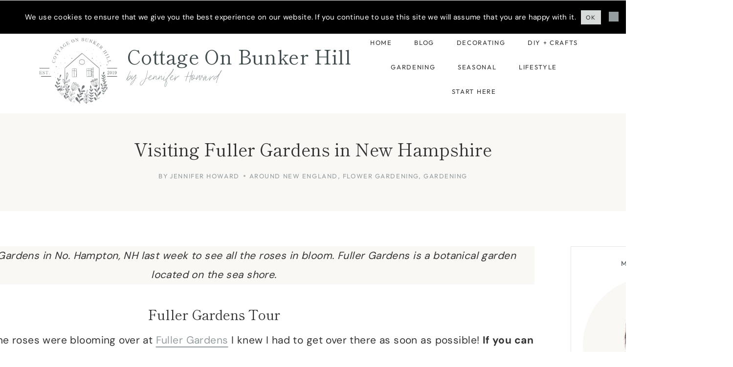

--- FILE ---
content_type: text/html
request_url: https://api.intentiq.com/profiles_engine/ProfilesEngineServlet?at=39&mi=10&dpi=936734067&pt=17&dpn=1&iiqidtype=2&iiqpcid=bb8422ae-3bf6-435b-999a-4c2d382f6e3a&iiqpciddate=1769088025185&pcid=a79f6ced-4ee2-47f2-a84e-bcf5160fcb2b&idtype=3&gdpr=0&japs=false&jaesc=0&jafc=0&jaensc=0&jsver=0.33&testGroup=A&source=pbjs&ABTestingConfigurationSource=group&abtg=A&vrref=https%3A%2F%2Fwww.cottageonbunkerhill.com
body_size: 50
content:
{"abPercentage":97,"adt":1,"ct":2,"isOptedOut":false,"data":{"eids":[]},"dbsaved":"false","ls":true,"cttl":86400000,"abTestUuid":"g_829274ee-3ccc-4237-8de4-5742ca0ef8b5","tc":9,"sid":-1487859}

--- FILE ---
content_type: text/plain; charset=UTF-8
request_url: https://at.teads.tv/fpc?analytics_tag_id=PUB_17002&tfpvi=&gdpr_consent=&gdpr_status=22&gdpr_reason=220&ccpa_consent=&sv=prebid-v1
body_size: 56
content:
OGFlZmZhZjYtNzRkZi00YTIwLTljZDgtMDhjMDRlM2JiZGE0Iy04LTQ=

--- FILE ---
content_type: text/plain; charset=utf-8
request_url: https://ads.adthrive.com/http-api/cv2
body_size: 4046
content:
{"om":["04897otm","0av741zl","0iyi1awv","0mzsmbxe","0pycs8g7","1","1011_302_56233474","1011_302_56233478","1011_302_56233570","1011_302_56862488","1011_74_18364134","1028_8728253","10310289136970_559920874","10877374","10ua7afe","110d4d64-9ce5-43a9-9a65-15a46aeaccb4","11142692","11509227","11896988","12010084","12010088","12171239","124843_10","124848_8","124853_8","13mvd7kb","1501804","1610338926","1611092","1r7rfn75","2132:45049194","2132:45327624","2132:45327684","2132:46039504","2249:553781913","2249:650628523","2249:650628582","2249:662425279","2249:674673693","2249:691925891","2249:702812621","2249:703330140","2249:703430542","2307:202d4qe7","2307:26xkng83","2307:4etfwvf1","2307:4fk9nxse","2307:4l7yzzlo","2307:5am84p90","2307:7cmeqmw8","2307:7fmk89yf","2307:7xb3th35","2307:9t6gmxuz","2307:9vtd24w4","2307:a1t6xdb7","2307:a7w365s6","2307:clbujs0n","2307:cv0h9mrv","2307:duxvs448","2307:enlhmyoh","2307:gn3plkq1","2307:h0cw921b","2307:hswgcqif","2307:i3i05vpz","2307:iiu0wq3s","2307:ixtrvado","2307:klqiditz","2307:lu0m1szw","2307:nzm94v28","2307:owpdp17p","2307:pagvt0pd","2307:s4s41bit","2307:tty470r7","2307:uqph5v76","2307:xgzzblzl","2307:yytee9j8","2409_15064_70_86128400","2409_15064_70_86128401","2409_15064_70_86128402","2409_25495_176_CR52092923","2409_25495_176_CR52178316","247654825","248492542","248493040","248493046","25_53v6aquw","25_6bfbb9is","25_8b5u826e","25_ctfvpw6w","25_oz31jrd0","25_w3ez2pdd","25_ztlksnbe","25_zwzjgvpw","2636_1101777_7764-1036210","2662_200562_8172720","2662_200562_8182931","2676:85702036","2676:85702055","2676:85807294","2676:85807307","2676:85807308","2676:85807326","2676:86082701","2676:86434473","26xkng83","2715_9888_522709","286bn7o6","28925636","28933536","28u7c6ez","29402249","29414696","2gev4xcy","2gglwanz","2ivtu6ed","2jjp1phz","2mokbgft","2xe5185b","308_125203_17","308_125204_13","31809564","33058672","33118520","3335_25247_700109377","3335_25247_700109379","33604871","33609357","34182009","3490:CR52212687","3490:CR52212688","3490:CR52223725","3646_185414_T26335189","3658_151356_qlw2vktr","3658_18008_hswgcqif","3658_18008_yytee9j8","3658_22079_zd631qlo","3658_249690_iiu0wq3s","3658_582283_lu0m1szw","3658_582283_oyophs7h","3658_78719_4l7yzzlo","381513943572","3822:24417995","39303318","3hkzqiet","3p0mnojb","3q49ttf8","3v2n6fcp","409_225986","409_227223","409_231798","42569692","45327624","458901553568","46115315","485027845327","492063","49304284","4aqwokyz","4etfwvf1","4fk9nxse","4ka7p4yr","4w5ob6c8","501_76_54849761-3e17-44c3-b668-808315323fd3","51004532","51372355","51372397","51372434","521167","52321874","5316_139700_6aefc6d3-264a-439b-b013-75aa5c48e883","5316_139700_bd0b86af-29f5-418b-9bb4-3aa99ec783bd","5316_139700_cebab8a3-849f-4c71-9204-2195b7691600","5316_139700_e57da5d6-bc41-40d9-9688-87a11ae6ec85","5316_139700_ed348a34-02ad-403e-b9e0-10d36c592a09","53v6aquw","54779847","54779856","54779873","5504:203733","5504:203878","5504:203929","5504:203940","5510:cymho2zs","5510:qlw2vktr","5510:quk7w53j","5510:wfxqcwx7","55167461","553781814","553782314","557_409_216396","557_409_220169","557_409_220334","557_409_220343","557_409_220344","557_409_220354","557_409_228351","557_409_228363","557_409_230731","558_93_zd631qlo","558_93_zfexqyi5","560_74_18298322","56632486","58147757","59780474","5am84p90","5nukj5da","5vb39qim","60f5a06w","61210719","6126589193","61281266","618576351","61900466","619089559","61916211","61916225","61916229","61926845","61932920","62019442","62019681","6226505231","6226505239","6226530649","6226543715","62584628","627227759","627309159","627506494","62764941","628015148","628086965","628153053","628153173","628222860","628223277","628360579","628360582","628444259","628444349","628444433","628444439","628456307","628456382","628622163","628622172","628622178","628622241","628622244","628622250","628683371","628687043","628687157","628687460","628687463","628803013","628841673","629007394","629009180","629168001","629171196","629171202","63092381","630928655","63100589","63barbg1","63t6qg56","643476627005","648104664","650791926163","6547_67916_1UMSTwIawBWPOOIM5eu9","6547_67916_8s2SeVvyTN8GB4CDL9uR","6547_67916_9TCSOwEsPpj3UxXmQ8Fw","6547_67916_CDpeCvGDLnujszqDlegr","6547_67916_OWBkOMr5SoHXZw8LYAUe","6547_67916_lPOGRlE7g8LIvdDFLCMe","659216891404","659713728691","663293686","665280126","680_99480_700109379","680_99480_700109389","680_99480_700109391","680_99480_700109393","683738007","683738706","684493019","690910419025","694912939","697189965","697189982","697190072","6l5qanx0","700109383","700109389","702397981","702423494","705115233","705115332","705115442","705115523","705116521","705119942","705127202","705571398","707102854","70_86082794","719286117792","726223570444","727723973751","732157689295","7354_138543_85445125","7354_138543_85807308","737099462785","74243_74_18298322","7732580","7969_149355_42375967","7969_149355_45327684","7a0tg1yi","7cmeqmw8","7f298mk89yf","7fdb39zj","7fmk89yf","7qevw67b","7s82759r","7sf7w6kh","7vplnmf7","7xb3th35","8154366","82133853","821i184r","82_7764-1036209","84a5skfr","85661854","85690699","85943196","86434088","86434663","86509229","86509958","86698455","86744985","86745091","86745093","86925902","8b5u826e","8camtqjh","8h0jrkwl","8mv3pfbo","8orkh93v","8w2984klwi4","8w4klwi4","9057/37a3ff30354283181bfb9fb2ec2f8f75","9057/b232bee09e318349723e6bde72381ba0","90_12764879","98xzy0ek","9krcxphu","9nex8xyd","9rqgwgyb","9t6gmxuz","a1t6xdb7","a7w365s6","a7wye4jw","ag5h5euo","bn278v80","bpwmigtk","bq2rzo0o","cgx63l2w","clbujs0n","cmpalw5s","cqant14y","cr-98q0xf2yubqk","cr-ccr05f6rv7vjv","cr-f6puwm2w27tf1","cr-f6puwm2x27tf1","cr-f6puwm2yw7tf1","cr-flbd4mx4u9vd","cr-flbd4mx4uatj","cr-h6q46o706lrgv2","cr-q97t18oou9vd","cr-q97t18ooubwe","cr-wzt6eo5fu9vd","cr223-e8rzwh0qxeu","cv0h9mrv","cymho2zs","d3ke7h38","d5jdnwtq","duxvs448","dwjp56fe","e2c76his","e406ilcq","edkk1gna","enlhmyoh","fhon8bft","fphs0z2t","fq298eh4hao","fqeh4hao","fqycrjom","ft39npf2","fy5qcztw","g4kw4fir","gdq6ecmo","gix2ylp1","gn3plkq1","h0cw921b","h4d8w3i0","hffavbt7","hswgcqif","hueqprai","i2aglcoy","i3298i05vpz","i3i05vpz","i90isgt0","i9b8es34","iiu0wq3s","iw3id10l","ixtrvado","j39smngx","jd035jgw","jr169syq","kecbwzbd","ksrdc5dk","kz8629zd","lqdvaorh","lu0m1szw","mmr74uc4","mne39gsk","mtsc0nih","mznp7ktv","n3egwnq7","np9yfx64","nv0uqrqm","nzm94v28","ofoon6ir","oj70mowv","op9gtamy","or927j0v","owpdp17p","oz31jrd0","ozdii3rw","p0noqqn9","pagvt0pd","phlvi7up","pi9dvb89","pkydekxi","plth4l1a","poc1p809","ppn03peq","q0nt8p8d","q6wuoqcc","q9plh3qd","qen3mj4l","qexs87kc","qf5s1601","qfy64iwb","qlw2vktr","qqvgscdx","quk7w53j","risjxoqk","rrlikvt1","rxj4b6nw","s2ahu2ae","sr32zoh8","t5kb9pme","t73gfjqn","t8qogbhp","ta3n09df","ti0s3bz3","tttdlhfy","u690dg05","ubjltf5y","uf7vbcrs","ujqkqtnh","uk3rjp8m","uq8t4ki4","uqph5v76","uvzw7l54","uxt19cdi","v31rs2oq","ven7pu1c","vu7blwxt","w15c67ad","w82ynfkl","wfxqcwx7","wq5j4s9t","wt0wmo2s","xdaezn6y","xies7jcx","xmrkzlba","xtxa8s2d","y42984dspxu","yi6qlg3p","ylz2n35t","yytee9j8","zd631qlo","zep75yl2","zfexqyi5","znl4u1zy","zpm9ltrh","zrjhj59z","zvdz58bk","zw6jpag6","zwzjgvpw","7979132","7979135"],"pmp":[],"adomains":["123notices.com","1md.org","about.bugmd.com","acelauncher.com","adameve.com","akusoli.com","allyspin.com","askanexpertonline.com","atomapplications.com","bassbet.com","betsson.gr","biz-zone.co","bizreach.jp","bubbleroom.se","bugmd.com","buydrcleanspray.com","byrna.com","capitaloneshopping.com","clarifion.com","combatironapparel.com","controlcase.com","convertwithwave.com","cotosen.com","countingmypennies.com","cratedb.com","croisieurope.be","cs.money","dallasnews.com","definition.org","derila-ergo.com","dhgate.com","dhs.gov","displate.com","easyprint.app","easyrecipefinder.co","fabpop.net","familynow.club","fla-keys.com","folkaly.com","g123.jp","gameswaka.com","getbugmd.com","getconsumerchoice.com","getcubbie.com","gowavebrowser.co","gowdr.com","gransino.com","grosvenorcasinos.com","guard.io","hero-wars.com","holts.com","instantbuzz.net","itsmanual.com","jackpotcitycasino.com","justanswer.com","justanswer.es","la-date.com","lightinthebox.com","liverrenew.com","local.com","lovehoney.com","lulutox.com","lymphsystemsupport.com","manualsdirectory.org","meccabingo.com","medimops.de","mensdrivingforce.com","millioner.com","miniretornaveis.com","mobiplus.me","myiq.com","national-lottery.co.uk","naturalhealthreports.net","nbliver360.com","nikke-global.com","nordicspirit.co.uk","nuubu.com","onlinemanualspdf.co","original-play.com","outliermodel.com","paperela.com","paradisestays.site","parasiterelief.com","peta.org","photoshelter.com","plannedparenthood.org","playvod-za.com","printeasilyapp.com","printwithwave.com","profitor.com","quicklearnx.com","quickrecipehub.com","rakuten-sec.co.jp","rangeusa.com","refinancegold.com","robocat.com","royalcaribbean.com","saba.com.mx","shift.com","simple.life","spinbara.com","systeme.io","taboola.com","tackenberg.de","temu.com","tenfactorialrocks.com","theoceanac.com","topaipick.com","totaladblock.com","usconcealedcarry.com","vagisil.com","vegashero.com","vegogarden.com","veryfast.io","viewmanuals.com","viewrecipe.net","votervoice.net","vuse.com","wavebrowser.co","wavebrowserpro.com","weareplannedparenthood.org","xiaflex.com","yourchamilia.com"]}